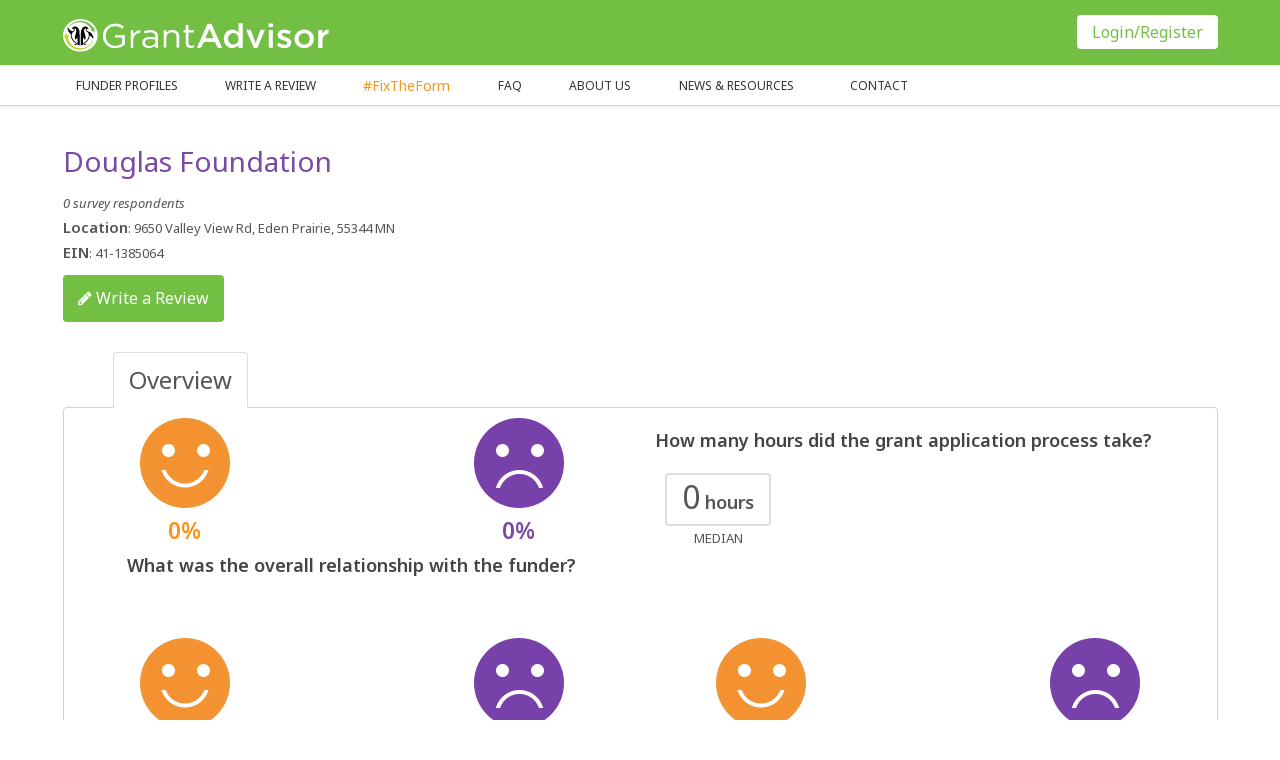

--- FILE ---
content_type: text/html; charset=UTF-8
request_url: https://grantadvisor.org/profile/41-1385064/douglas-foundation
body_size: 6103
content:
<!DOCTYPE html>
<html>
    <head>
        <!-- Optimizely -->
        <script src="https://cdn.optimizely.com/js/8465233099.js"></script>

        <title>Douglas Foundation - Eden Prairie, MN funder info</title>
        <link rel="sitemap" type="application/xml" title="Grant Advisor Sitemap" href="/sitemap.xml">
        <meta http-equiv="Content-Type" content="text/html; charset=utf-8" />
        <meta name="viewport" content="width=device-width, initial-scale=1.0" />
        <meta name="description" content="Before you start writing your grant application, read crowdsourced reviews of Douglas Foundation, a grantmaker in Eden Prairie, MN. ">
        
        <meta property="og:type" content="website" />
        <meta property="og:site_name" content="GrantAdvisor" />
        <meta property="og:title" content="Read & write reviews of Douglas Foundation on GrantAdvisor" />
        <meta property="og:description" content="Explore nonprofit experiences with Douglas Foundation on GrantAdvisor" />
        <meta property="og:url" content="https://grantadvisor.org/profile.php?ein=41-1385064" />
        <meta property="og:image" content="https://grantadvisor.org/img/logo_share.png" />

        <!-- Google tag (gtag.js) -->
		<script async src="https://www.googletagmanager.com/gtag/js?id=G-RMEX3R7KT6"></script>
		<script>
		  window.dataLayer = window.dataLayer || [];
		  function gtag(){dataLayer.push(arguments);}
		  gtag('js', new Date());
		
		  gtag('config', 'G-RMEX3R7KT6');
		</script>

        <!-- favicon -->
        <link rel="apple-touch-icon" sizes="57x57" href="/img/favicon/apple-icon-57x57.png">
        <link rel="apple-touch-icon" sizes="60x60" href="/img/favicon/apple-icon-60x60.png">
        <link rel="apple-touch-icon" sizes="72x72" href="/img/favicon/apple-icon-72x72.png">
        <link rel="apple-touch-icon" sizes="76x76" href="/img/favicon/apple-icon-76x76.png">
        <link rel="apple-touch-icon" sizes="114x114" href="/img/favicon/apple-icon-114x114.png">
        <link rel="apple-touch-icon" sizes="120x120" href="/img/favicon/apple-icon-120x120.png">
        <link rel="apple-touch-icon" sizes="144x144" href="/img/favicon/apple-icon-144x144.png">
        <link rel="apple-touch-icon" sizes="152x152" href="/img/favicon/apple-icon-152x152.png">
        <link rel="apple-touch-icon" sizes="180x180" href="/img/favicon/apple-icon-180x180.png">
        <link rel="icon" type="image/png" sizes="192x192" href="/img/favicon/android-icon-192x192.png">
        <link rel="icon" type="image/png" sizes="32x32" href="/img/favicon/favicon-32x32.png">
        <link rel="icon" type="image/png" sizes="96x96" href="/img/favicon/favicon-96x96.png">
        <link rel="icon" type="image/png" sizes="16x16" href="/img/favicon/favicon-16x16.png">
        <link rel="manifest" href="/img/favicon/manifest.json">
        <meta name="msapplication-TileColor" content="#ffffff">
        <meta name="msapplication-TileImage" content="/img/favicon/ms-icon-144x144.png">
        <meta name="theme-color" content="#ffffff">
        
        <link rel="shortcut icon" href="/img/favicon/favicon.ico">      
        
        <!-- style sheet -->
        <link rel="stylesheet" href="/css/grantadvisors.css">
        <link href="/css/select2.min.css" rel="stylesheet" />
        <link href="https://cdn-images.mailchimp.com/embedcode/slim-10_7.css" rel="stylesheet" type="text/css">
        <style type="text/css">
            #mc_embed_signup{background:#fff; clear:left; font:14px Helvetica,Arial,sans-serif; }
        </style>
    </head>
    <body>
        <!-- Header start -->
        <header id="header">
            
                        
            <div class="container">
                <div class="row" id="header-bar">
                    <div class="col-xs-4 col-sm-5 col-lg-4">
                        <a id="logo" href="/">
                            <span class="sr-only">GrantAdvisor&trade;</span>
                            <img class="visible-xs img-responsive" width="40" height="40" src="/img/logo-s.svg" alt="GrantAdvisor logo" />
                            <img class="hidden-xs img-responsive" width="268" height="33" src="/img/logo.svg" alt="GrantAdvisor logo" />
                        </a>
                    </div>
                    <div class="col-xs-4 col-xs-offset-8 visible-xs">
                        <a id="menu-toggle" class="collapsed" data-toggle="collapse" data-target="#main-menu" aria-expanded="false">
                            <span class="sr-only">Toggle navigation</span>
                            <span class="fa fa-bars"></span>
                            <span class="fa fa-caret-down"></span>
                        </a>
                    </div>	
                    <div class="col-xs-8 col-sm-11 col-lg-12 hidden-xs header-button-container">
                        <div>
                            <a href="/login" class="btn btn-white header-btn">
                                Login/Register
                            </a>
                        </div>
                    </div>
                </div>
            </div>
            
                            <div id="main-menu" class="collapse navbar-collapse">
                    <div class="container">
                        <div class="row">
                            <div class="col-xs-16 col-sm-11 col-md-12">
                                <ul>
                                    <li ><a href="/funders">Funder Profiles</a></li>
                                    <li ><a href="/survey" onclick="ga('send', 'event', 'review', 'review_start', 'nav', {transport: 'beacon'});">Write a Review</a></li>
                                    <li><a class='fix-the-form' style="color: #f7941d; text-transform: none; font-size: 14px;" href="https://blog.grantadvisor.org/fixtheform/">#FixTheForm</a></li>
                                    <li ><a href="https://blog.grantadvisor.org/grantadvisor-faq/">FAQ</a></li>
                                    <li ><a href="https://blog.grantadvisor.org/about/">About us</a></li>
                                    <li><a class='long-title' href="https://blog.grantadvisor.org">News & Resources</a></li>
                                    <li ><a href="https://blog.grantadvisor.org/contact/">Contact</a></li>
                                </ul>
                            </div>
                            <div class="col-xs-16 col-sm-5 col-md-4">
                                                            </div>
                        </div>
                    </div>
                </div>
                            
        </header>
        <!-- Header end --><div class="container">
    <div class="row">
        <div class="col-xs-16"> <!-- col-md-12 -->

            <!-- Info start -->
            <div class="row ga-profile-info">
                                <div class="col-xs-16 col-sm-8">
                                        <h1>Douglas Foundation</h1>
                    <p><em>0 survey respondents</em></p>
                    <p><strong>Location</strong>: 9650 Valley View Rd, Eden Prairie, 55344 MN</p>
                    <p><strong>EIN</strong>: 41-1385064</p>
                    <!--
                    <p><strong>Type of Foundation</strong>: Lorem ipsum dolor sit amet</p>
                    <p><strong># Grants/Year</strong>: 423 </p>
                    <p><strong>Total $ Paid in Grants/Year</strong>: $ 123,456,789 </p>
                    -->
                    <p>
                        <a href="/survey?ein=41-1385064" class="btn btn-success btn-l" onclick="ga('send', 'event', 'review', 'review_start', 'funder_profile', {transport: 'beacon'});">
                            <span class="fa fa-pencil"></span> Write a Review
                        </a>
                    </p>
                </div>

                <div class="col-xs-16 col-sm-4">
                                    </div>
            </div>
            <!-- Info end -->
                                
            
                <ul id="ga-profile-tabs" class="nav nav-tabs" role="tablist">
                    <li role="presentation" class="active"><a href="#ga-overview" aria-controls="ga-overview" role="tab" data-toggle="tab">Overview</a></li>
                                    </ul>
            
                <div class="section ga-graphs">

                    <div class="tab-content">

                        <!-- Overview start -->
                        <div role="tabpanel" class="tab-pane active" id="ga-overview">

                            <div class="row">
                                
                                <div class="col-xs-16 col-sm-8" id="chart6">
                                    <div class="schart-y">
                                        <p><img class="img-responsive" width="90" height="90" src="/img/sy.png" alt=""/></p>
                                        <p>0%</p>
                                    </div>
                                    <div class="schart-n">
                                        <p><img class="img-responsive" width="90" height="90" src="/img/sn.png" alt=""/></p>
                                        <p>0%</p>
                                    </div>
                                    <div class="ct-chart"></div>
                                    <h4>What was the overall relationship with the funder?</h4>
                                </div>
                                
                                <div class="col-xs-16 col-sm-8" id="chart2">
                                    <h4>How many hours did the grant application process take?</h4>
                                    <div class="col-xs-16 col-sm-4 chart-median">
                                        <p><strong>0</strong> hours</p>
                                        <p>Median</p>
                                    </div>
                                    <div class="col-xs-16 col-sm-12">
                                        <div class="ct-chart"></div>
                                    </div>
                                </div>
                                
                            </div>
                            
                            <div class="row">
                                
                                <div class="col-xs-16 col-sm-8" id="chart5">
                                    <div class="schart-y">
                                        <p><img class="img-responsive" width="90" height="90" src="/img/sy.png" alt=""/></p>
                                        <p>0%</p>
                                    </div>
                                    <div class="schart-n">
                                        <p><img class="img-responsive" width="90" height="90" src="/img/sn.png" alt=""/></p>
                                        <p>0%</p>
                                    </div>
                                    <div class="ct-chart"></div>
                                    <h4>How would you rate this funder's accessibility?</h4>
                                </div>
                            
                                <div class="col-xs-16 col-sm-8" id="chart4">
                                    <div class="schart-y">
                                        <p><img class="img-responsive" width="90" height="90" src="/img/sy.png" alt=""/></p>
                                        <p>0%</p>
                                    </div>
                                    <div class="schart-n">
                                        <p><img class="img-responsive" width="90" height="90" src="/img/sn.png" alt=""/></p>
                                        <p>0%</p>
                                    </div>
                                    <div class="ct-chart"></div>
                                    <h4>How successfully do you think the funder is accomplishing its current philanthropic goals?</h4>
                                </div>
                                
                            </div>
                            
                            <!--
                            <div class="row">
                                
                                <div class="col-xs-16 col-sm-8" id="chart3">
                                    <h4>Relationship of Reviewers to Funder</h4>
                                    <div class="ct-chart"></div>
                                </div>
                                
                                <div class="col-xs-16 col-sm-8" id="chart7">
                                    <h4>Details of Funding</h4>
                                    <div class="ct-chart"></div>
                                </div>
                                
                            </div>
                            -->
                            <!--
                            <div class="row">
                                
                                <div class="col-xs-16 col-sm-8 col-sm-offset-4" id="chart11">
                                    <h4>Year of the Reviewed Experience</h4>
                                    <div class="ct-chart"></div>
                                </div>
                                
                            </div>
                            -->
                            
                        </div>

                        
                        
                        <!-- Expanded grants information start -->
                        
<!-- Expanded grants information start -->
<div role="tabpanel" class="tab-pane" id="ga-expanded-grants">
    <div class="row">

        <div class="col-xs-16 col-sm-9">
            <h3>Important Information</h3>
            <p><strong>2017 Deadlines</strong>: </p>
            <p><strong>Types of Grants Awarded</strong>: </p>
            <p><strong>Geographic Focus</strong>: </p>

            <h3>Interests/Priorities</h3>
            <p>
                            </p>

        </div>

        <div class="col-xs-16 col-sm-7">
            <h3>Key Personnel</h3>
                        <!--
            <p><strong></strong>  </p>
            <p><strong></strong>  </p>
            <p><strong></strong>  </p>
            <p><strong></strong>  </p>
            <p><strong></strong>  </p>
            -->
            
            <h3>Financial Summary</h3>
                        <p><strong>For Fiscal Year </strong></p>
            <p><strong>Total Assets</strong>: </p>
            <p><strong>Total Grants</strong>: </p>
            <p><strong>Change in Assets FY </strong>: </p>
            <p><strong>Amount of Grants to Minnesota Nonprofits</strong>: </p>

            <h3>Sample Grants to Minnesota Nonprofits in </h3>
            <p><strong>Largest Grant</strong>: </p>
            <p><strong>Smallest Grant</strong>: </p>
            <p><strong>Average Grant</strong>: </p>
        </div>

    </div>

    <div class="row">

    </div>

</div>
<!-- Expanded grants information end -->
                        <!-- Expanded grants information end -->

                        
                        
                    </div>
                    
                    <h2>Top descriptors for this funder</h2>

                    <div class="tag-box">
                                            </div>
                    
                </div>

                <!-- Reviews start -->
                <h2 id="comments" class="fancy">Advice from a Friend</h2>

                <h3 class="funder-name">Douglas Foundation</h3>

                                    <div class="profile-no-rev">
                        <p>This foundation is feeling a little lonely! Quick! 
                            <a href="/survey?ein=41-1385064" onclick="ga('send', 'event', 'review', 'review_start', 'funder_profile', {transport: 'beacon'});">Write a Review</a> now!
                        </p>
                    </div>
                    
                
                            <!-- Reviews end -->

            <!-- Write Review start -->

            <div class="profile-share-start">
                <h2>Would you like to share your experiences about this funder?</h2>
                <p><img class="img-responsive" src="/img/profile-img-default.svg" style="height: 120px; width: auto;" alt="funder logo"/></p>
                <h3>Douglas Foundation</h3>
                <div id="ga-survey">
                    <p>
                        <a href="/survey?ein=41-1385064" class="btn-lg btn-success" onclick="ga('send', 'event', 'review', 'review_start', 'funder_profile', {transport: 'beacon'});">
                            <span class="fa fa-pencil"></span> Write a Review
                        </a>
                    </p>
                </div>
            </div>

            <!-- Write Review end -->

        </div>

    </div>
</div><!-- Footer start -->
<div id="footer">
    <div class="container">
        <div class="col-xs-8 col-md-3">
            <ul>
                <li>For Reviewers</li>
                <li><a href="/funders">Funder Profiles</a></li>
                <li><a href="/survey">Write a Review</a></li>
                <li><a href="https://blog.grantadvisor.org/grantadvisor-faq/">FAQ</a></li>
                <li><a href="/register/reviewer">Register</a></li>
                <li><a href="/login">Login</a></li>
            </ul>
        </div>
        <div class="col-xs-8 col-md-2">
            <ul>
                <li>For Funders</li>
                <li><a href="https://blog.grantadvisor.org/grantadvisor-faq/">FAQ</a></li>
                <li><a href="/register/funder">Register</a></li>
                <li><a href="/login">Login</a></li>
            </ul>
        </div>
        <div class="col-xs-16 visible-xs">
            <br/>
        </div>
        <div class="col-xs-8 col-md-2">
            <ul>
                <li><a href="https://blog.grantadvisor.org/about/">About Us</a></li>
            </ul>
        </div>
        <div class="col-xs-8 col-md-2">
            <ul>
                <li><a href="/contact">Contact</a></li>
            </ul>
        </div>
        <div class="col-xs-16 col-md-3">
            <ul>
                <li><a href="/terms">Terms and Conditions</a></li>
            </ul>
        </div>
        <div class="col-xs-16 col-md-4">
            <div>
                <p>Copyright &copy; 2026 GrantAdvisor&trade;</p>
            </div>
        </div>
    </div>
</div>
<!-- Footer end  -->

<script type="text/javascript" src="/js/jquery-1.11.3.min.js"></script>
<script type="text/javascript" src="/js/bootstrap.min.js"></script>

<script type="text/javascript" src="/js/countUp.min.js"></script>
<script type="text/javascript" src="/js/jquery.inview.min.js"></script>

<script type="text/javascript">
    //equal height for funder boxes + smaller font size for long funder name
    var eq_f_box = function () {
        //smaller font size for long funder name
        $(".feat-funder h2").removeClass('fnamelong');
        $(".feat-funder h2").each(function (index) {
            oldh = $(this).outerHeight();
            $(this).css('height', 'auto');
            if ($(this).outerHeight() > oldh) {
                $(this).addClass('fnamelong');
            }
            $(this).css('height', oldh + 'px');
        });
    };
    $(window).load(function () {
        //moved here from doc.ready to fix chrome height calculation issues
        eq_f_box();
    });
    $(window).resize(function () {
        eq_f_box();
    });
    
    $(document).ready(function () {
    	$("#faq-content h3.green a").on("click",function(){
            $(this).parent("h3").next().fadeIn("slow");
    	});
        
        $(".review-more").on('click', function(ev){
            ev.preventDefault();
            $(this).parent().next().toggleClass("hidden");
            $(this).find(".fa").toggleClass("fa-plus-square-o").toggleClass("fa-minus-square-o");
        });

        $('.counter').on('inview', function(event, isInView) {
            if (isInView) {
                var options = {
                  useEasing: true, 
                  useGrouping: true, 
                  separator: ',', 
                };
                
                var value = $(event.target).attr('data-counter-value') || 0
                var counter = new CountUp(event.target, 0, value, 0, 2.5, options);
                if (!counter.error) {
                    counter.start();
                } else {
                  console.error(counter.error);
                }
                $(event.target).off('inview');
            } else {
                console.log('out of view')
            }
        })
    });
</script><script type="text/javascript" src="/js/chartist.min.js"></script>
<script type="text/javascript">
    //on mobile show 10 lines of each review
    var show10 = function (el) {
        el.find(".btn-rev-more").remove();
        extra = el.find("h3").first().outerHeight() + 10; //h3 + margin
        max = extra + 200; //20 * 10 = 10 lines of text
        el.css('height', 'auto');
        eh = el.height();
        if (eh > max) {
            el.css('height', max + 10 + 40 + 'px'); //+top padding + space at bottom for read more line
            el.append('<a href="#" class="btn-rev-more visible-xs">Read More</a>');
        }
    };

    $(window).load(function () {
        if ($(window).width() <= 767) {
            $(".review").each(function () {
                show10($(this));
            });
        }
        $(".btn-rev-more").on('click', function (ev) {
            ev.preventDefault();
            $(this).parents(".review").css('height', 'auto');
            $(this).remove();
        });
    });
    
    $(window).resize(function () {
        if ($(window).width() <= 767) {
            $(".review").each(function () {
                show10($(this));
            });
        }
        else {
            $(".review").css('height', 'auto');
        }
        $(".btn-rev-more").on('click', function (ev) {
            ev.preventDefault();
            $(this).parents(".review").css('height', 'auto');
            $(this).remove();
        });
    });

    $(document).ready(function () {
        //todo: check if user hasn't already voted, if yes $("#already-voted-review-id .helpful-link").addClass("clicked");
        $(".helpful-link").on('click', function (ev) {
            ev.preventDefault();
            
            // update value
            if (!$(this).hasClass("clicked")) {
                
                // up vote
                rid = $(this).attr('rel');
                $.post("/ajax.php?method=votes_up", { rid: rid });
                
                $(this).addClass("clicked");
                val = $(this).html().match(/\d+/);
                if (val) {
                    nr = parseInt(val[0]);
                } else {
                    nr = 0;
                }
                $(this).html(nr + 1 + ' <span class="fa fa-thumbs-up"></span>');
            }
        });

        //top descriptors - fix vertical alignment
        $(".tag-box span strong").each(function () {
            th = $(this).height();
            $(this).css('line-height', th + 'px');
        });

        //use values for bar charts
        var data1 = {
            series: 0,0,0],
            labels: 'Absolutely!','Kinda-sorta','No way!']
        };
        var chart1 = new Chartist.Bar('#chart1 .ct-chart', data1, {distributeSeries: true, horizontalBars: true, reverseData: true, height: "100px", axisY: {showGrid: false, offset: 120, scaleMinSpace: 15}, axisX: {showGrid: false, showLabel: false, offset: 0}});

        //var data2 = {
        //    series: 0,0,0,0],
        //    labels: 'Less than 5','5 to 10 hours','10 to 15 hours','More than 15']
        //};
        //var chart2 = new Chartist.Bar('#chart2 .ct-chart', data2, {distributeSeries: true, horizontalBars: true, reverseData: true, height: "140px", axisY: {showGrid: false, offset: 130, scaleMinSpace: 15}, axisX: {showGrid: false, showLabel: false, offset: 0}});

        var data2 = {
            series: 0,0,0,0],
            labels: 'Less than 5','5 to 10 hours','10 to 15 hours','More than 15']
        };
        var responsiveopt2 = [['screen and (max-width: 320px)', {axisY: {offset: 110}}]];
        var chart2 = new Chartist.Bar('#chart2 .ct-chart', data2, {distributeSeries: true, horizontalBars: true, reverseData: true, height: "140px", axisY: {showGrid: false, offset: 130, scaleMinSpace: 15}, axisX: {showGrid: false, showLabel: false, offset: 0}}, responsiveopt2);

//        var data3 = {
//            series: 0,0,0,0,0],
//            labels: 'Current or former grantee','Applied and not funded','Grant currently pending','Did not apply','Professional in the field']
//        };
//        var chart3 = new Chartist.Bar('#chart3 .ct-chart', data3, {distributeSeries: true, horizontalBars: true, reverseData: true, height: "165px", axisY: {showGrid: false, offset: 180, scaleMinSpace: 15}, axisX: {showGrid: false, showLabel: false, offset: 0}});
        
        var data3 = {
            series: 0,0,0,0,0],
            labels: 'Current or former grantee','Applied and not funded','Grant currently pending','Did not apply','Professional in the field']
        };
        var responsiveopt3 = [['screen and (max-width: 400px)', {axisY: {offset: 180}}]];
        var chart3 = new Chartist.Bar('#chart3 .ct-chart', data3, {distributeSeries: true, horizontalBars: true, reverseData: true, height: "165px", axisY: {showGrid: false, offset: 240, scaleMinSpace: 15}, axisX: {showGrid: false, showLabel: false, offset: 0}}, responsiveopt3);

        //use percents for simley charts, not actual values!
        var data4 = {
            series: ]
        };
        var chart4 = new Chartist.Pie('#chart4 .ct-chart', data4, {donut: true, donutWidth: 30, showLabel: false, startAngle: 270, total: 200, chartPadding: 0});

        var data5 = {
            series: ]
        };
        var chart5 = new Chartist.Pie('#chart5 .ct-chart', data5, {donut: true, donutWidth: 25, showLabel: false, startAngle: 270, total: 200, chartPadding: 0});

        var data6 = {
            series: ]
        };
        var chart6 = new Chartist.Pie('#chart6 .ct-chart', data6, {donut: true, donutWidth: 25, showLabel: false, startAngle: 270, total: 200, chartPadding: 0});

        var data7 = {
            series: 0,0,0,0],
            labels: 'Funded for amount requested','Funded for greater amount','Funded for lesser amount','Other']
        };
        var chart7 = new Chartist.Bar('#chart7 .ct-chart', data7, {distributeSeries: true, horizontalBars: true, reverseData: true, height: "140px", axisY: {showGrid: false, offset: 180, scaleMinSpace: 15}, axisX: {showGrid: false, showLabel: false, offset: 0}});

        var data8 = {
            series: 0,0,0,0],
            labels: 'Peer Networking','Marketing','Office/meeting space ','Introductions']
        };
        var chart8 = new Chartist.Bar('#chart8 .ct-chart', data8, {distributeSeries: true, horizontalBars: true, reverseData: true, axisY: {showGrid: false, offset: 195, scaleMinSpace: 15}, axisX: {showGrid: false, showLabel: false, offset: 0}});


        var data9 = {
            series: 0,0,0],
            labels: 'Yes','Kinda','No']
        };
        var chart9 = new Chartist.Bar('#chart9 .ct-chart', data9, {distributeSeries: true, horizontalBars: true, reverseData: true, height: "100px", axisY: {showGrid: false, offset: 80, scaleMinSpace: 15}, axisX: {showGrid: false, showLabel: false, offset: 0}});

        var data10 = {
            series: 0,0,0,0],
            labels: 'Less than 10','10 to 20 hours','20 to 50 hours','More than 50']
        };
        var chart10 = new Chartist.Bar('#chart10 .ct-chart', data10, {distributeSeries: true, horizontalBars: true, reverseData: true, axisY: {showGrid: false, offset: 135, scaleMinSpace: 15}, axisX: {showGrid: false, showLabel: false, offset: 0}});

        var data11 = {
            series: 0,0,0,0,0],
            labels: '2017','2016','2015','2014','Before 2014']
        };
        var chart11 = new Chartist.Bar('#chart11 .ct-chart', data11, {distributeSeries: true, horizontalBars: true, reverseData: true, height: "165px", axisY: {showGrid: false, offset: 140, scaleMinSpace: 15}, axisX: {showGrid: false, showLabel: false, offset: 0}});

        var data12 = {
            series: ]
        };
        var chart6 = new Chartist.Pie('#chart12 .ct-chart', data6, {donut: true, donutWidth: 25, showLabel: false, startAngle: 270, total: 200, chartPadding: 0});
        //var chart12 = new Chartist.Pie('#chart12 .ct-chart', data12, {donut: true, donutWidth: 25, showLabel: false, startAngle: 270, total: 200, chartPadding: 0});
        
        var data13 = {
            series: ]
        };
        //var chart13 = new Chartist.Pie('#chart13 .ct-chart', data13, {donut: true, donutWidth: 30, showLabel: false, startAngle: 270, total: 200, chartPadding: 0});
        var chart13 = new Chartist.Pie('#chart13 .ct-chart', data13, {donut: true, donutWidth: 30, showLabel: false, startAngle: 270, total: 200, chartPadding: 0});



        //add labels with actual values for the bar charts
        var barcharts = [chart1, chart2, chart3, chart7, chart8, chart9, chart10, chart11];
        $.each(barcharts, function () {
            this.on('draw', function (data) {
                if (data.type === "bar") {
                    barVerticalCenter = data.y1 + (data.element.height() * -1) + 5;
                    barEnd = data.x1 + data.element.width() + 5;
                    value = data.element.attr('ct:value');
                    if (value !== '0') {
                        label = new Chartist.Svg('text');
                        label.text(value);
                        label.addClass("ct-sval");
                        label.attr({
                            x: barEnd,
                            y: barVerticalCenter,
                            'text-anchor': 'left'
                        });
                        return data.group.append(label);
                    }
                }
            });
        });
        
        $(".review-more").on('click', function(ev){
            ev.preventDefault();
            $(this).parent().next().toggleClass("hidden");
            $(this).find(".fa").toggleClass("fa-plus-square-o").toggleClass("fa-minus-square-o");
        });
    });
</script>
<script defer src="https://static.cloudflareinsights.com/beacon.min.js/vcd15cbe7772f49c399c6a5babf22c1241717689176015" integrity="sha512-ZpsOmlRQV6y907TI0dKBHq9Md29nnaEIPlkf84rnaERnq6zvWvPUqr2ft8M1aS28oN72PdrCzSjY4U6VaAw1EQ==" data-cf-beacon='{"version":"2024.11.0","token":"c24825348e504d1d9c9b878b25e27c18","r":1,"server_timing":{"name":{"cfCacheStatus":true,"cfEdge":true,"cfExtPri":true,"cfL4":true,"cfOrigin":true,"cfSpeedBrain":true},"location_startswith":null}}' crossorigin="anonymous"></script>
</body>
</html>

--- FILE ---
content_type: image/svg+xml
request_url: https://grantadvisor.org/img/profile-img-default.svg
body_size: 1424
content:
<?xml version="1.0" encoding="UTF-8"?><svg id="Layer_1" xmlns="http://www.w3.org/2000/svg" viewBox="0 0 30.66 29.39"><defs><style>.cls-1{opacity:.6;}.cls-2{fill:#73c046;}.cls-2,.cls-3,.cls-4,.cls-5{stroke-width:0px;}.cls-3{fill:#484848;}.cls-4{fill:#c0d732;}.cls-5{fill:#010101;}</style></defs><g id="Layer_1-2" class="cls-1"><path class="cls-5" d="m15.66,25.13c-.31-.12-.64-.19-.91-.36-1.15-.7-2.33-1.36-3.4-2.17-1.6-1.2-2.9-2.7-3.76-4.52-.41-.87-.69-1.78-.78-2.75-.06-.62-.1-1.22.05-1.83.02-.07-.08-.2-.16-.25-1.21-.79-1.99-1.93-2.54-3.23-.38-.9-.66-1.85-.7-2.84,0-.1.09-.3.14-.3.15,0,.34.04.42.14.42.52.77,1.1,1.22,1.58.76.79,1.64,1.45,2.65,1.89.26.11.52.33.84.13.52-.32,1-.69,1.18-1.31.06-.2.04-.44,0-.65-.05-.27-.23-.41-.53-.42-.35,0-.69.02-.99.21-.27.16-.39-.01-.53-.2.45-.83.99-1.55,1.76-2.11.87-.63,2.4-.58,3.22-.02,1.13.78,1.78,1.88,2.22,3.13.29.85.5,1.72.53,2.63.05,1.97.1,3.94.12,5.91.02,2.43,0,4.85,0,7.28-.02.02-.04.04-.05.06Zm-2.12-1.98v-6.5c-.22.37-.38.7-.6.98-.34.44-.7.87-1.1,1.26-.24.23-.56.2-.69-.08-.15-.34-.29-.73-.29-1.09,0-.69.04-1.39.2-2.06.29-1.22.64-2.43,1.01-3.64.3-1,.49-1.98.17-3.01-.28-.89-1.09-1.45-1.99-1.32.56.47.6,1.07.48,1.73-.15.81-.68,1.33-1.31,1.76-1.25.85-1.87,2.01-1.81,3.53.02.66.14,1.29.33,1.93.44,1.48,1.25,2.73,2.31,3.82.67.69,1.43,1.3,2.17,1.91.34.28.73.5,1.13.78h-.01Z"/><path class="cls-5" d="m25.8,14.8c-.17.75-.31,1.49-.49,2.22-.25.98-.73,1.87-1.34,2.68-.47.62-.97,1.24-1.52,1.78-1.14,1.11-2.42,2.05-3.83,2.8-.57.31-1.15.61-1.78.94v-.41c0-3.97.01-7.93,0-11.9,0-1.6.3-3.13.99-4.56.49-1.04,1.14-1.97,2.25-2.44.93-.4,1.85-.32,2.71.21.74.45,1.26,1.11,1.7,1.85.07.12.02.31.03.47-.17,0-.34.04-.5.01-.25-.04-.49-.16-.74-.17-.6-.03-.94.41-.72.97.3.79.83,1.33,1.71,1.54.85.21,1.65.58,2.35,1.13,1.15.9,1.95,2.05,2.41,3.42.25.75.4,1.54.56,2.32.03.13-.04.38-.13.41-.18.07-.37.03-.51-.19-.78-1.29-1.85-2.3-3.15-3.06-.02,0-.04,0,0,0v-.02Zm-6.68,8.23c.76-.58,1.53-1.15,2.28-1.75,1.07-.85,1.87-1.91,2.53-3.1.52-.93.79-1.92.93-2.98.13-.98-.02-1.88-.48-2.74-.36-.67-.98-1.07-1.56-1.51-.68-.52-1.11-1.2-1.13-2.07-.01-.48.22-.87.59-1.21-.9-.1-1.45.29-1.79.89-.54.93-.47,1.93-.21,2.92.22.85.55,1.66.77,2.51.37,1.41.73,2.83.51,4.32-.05.31-.13.55-.43.66-.28.1-.49-.08-.68-.26-.57-.54-.96-1.21-1.34-1.89l-.12-.12v6.31s0,.05.01.08c.04-.02.08-.04.12-.06Z"/><path class="cls-4" d="m1.04,16.66c-.18.12-.32.22-.45.3-.14.09-.28.17-.41.26-.23-.1-.21-.23-.12-.44.54-1.3,1.06-2.61,1.58-3.92.02-.05.04-.1.06-.15.15-.34.27-.36.5-.06.88,1.13,1.76,2.25,2.63,3.38.06.08.12.16.14.25.04.2-.09.3-.29.22-.24-.1-.47-.2-.8-.33.06.52.09.96.18,1.39.35,1.59.93,3.1,1.83,4.46,1.29,1.96,3.01,3.45,5.11,4.49,1.05.52,2.14.92,3.29,1.09.99.15,2.01.2,3.01.15,3.07-.13,5.74-1.29,8.05-3.3,1.36-1.19,2.42-2.6,3.2-4.23.05-.1.12-.23.21-.28.18-.09.34-.01.35.2.01.12-.03.26-.08.38-1.43,3.35-3.78,5.83-7.05,7.44-1.34.66-2.75,1.08-4.22,1.29-1.28.18-2.57.17-3.86.02-1.38-.16-2.72-.51-3.98-1.08-2.91-1.29-5.23-3.28-6.88-6.02-.83-1.37-1.43-2.84-1.81-4.4-.09-.36-.13-.72-.2-1.14v.03Z"/><path class="cls-2" d="m29.52,7.46c.16-.26.3-.53.48-.78.06-.09.2-.13.3-.2.05.1.14.19.14.29.03.67.04,1.33.08,2,.04.76.1,1.52.13,2.28.02.57-.01.58-.5.32-1.26-.65-2.52-1.29-3.77-1.95-.11-.06-.18-.18-.27-.27.13-.06.26-.16.39-.17.3-.03.6,0,.9,0,.02-.04.05-.08.07-.12-.43-.71-.83-1.44-1.3-2.11-1.31-1.85-3.02-3.23-5.08-4.18-1.14-.52-2.34-.9-3.59-1.03-1.01-.11-2.04-.15-3.05-.07-2.72.23-5.14,1.27-7.23,3.03-.49.41-.92.88-1.38,1.32-.14.14-.27.28-.48.12-.21-.17-.08-.32.04-.47C7.55,2.77,10.31,1.04,13.68.3,14.92.03,16.19-.05,17.46.02c1.15.07,2.28.25,3.39.59,3.71,1.14,6.55,3.39,8.56,6.69.02.04.04.08.07.11.01.02.03.02.07.05h-.03Z"/><path class="cls-5" d="m9.79,24.54c.4-.47.86-.64,1.34-.71.77-.12,1.47.06,2.09.55.06.05.1.12.14.17-.08.04-.15.12-.23.13-.26.02-.53,0-.79,0h-2.07c-.14,0-.28-.08-.48-.13h0Z"/><path class="cls-5" d="m20.85,24.68h-1.42c-.09,0-.18-.08-.26-.13.06-.08.12-.16.19-.23.06-.06.14-.09.21-.14.86-.6,2.24-.43,2.87.1.08.06.11.18.16.27-.1.04-.2.13-.3.13-.48.01-.97,0-1.45,0Z"/><path class="cls-3" d="m15.66,25.13s.04-.04.05-.06c-.02.02-.04.04-.05.06Z"/></g></svg>

--- FILE ---
content_type: image/svg+xml
request_url: https://grantadvisor.org/img/logo-s.svg
body_size: 1563
content:
<?xml version="1.0" encoding="UTF-8"?><svg id="Layer_1" xmlns="http://www.w3.org/2000/svg" viewBox="0 0 34.72 33.25"><defs><style>.cls-1{fill:#010101;}.cls-2{fill:#fff;}.cls-3{fill:#b4b4b4;}.cls-4{fill:#c0d732;}.cls-5{fill:#484848;}.cls-6{fill:#73c046;}</style></defs><ellipse class="cls-2" cx="17.36" cy="16.62" rx="17.36" ry="16.62"/><path class="cls-1" d="m16.65,26.99c-.31-.12-.64-.19-.91-.36-1.15-.7-2.33-1.36-3.4-2.17-1.6-1.2-2.9-2.7-3.76-4.52-.41-.87-.69-1.78-.78-2.75-.06-.62-.1-1.22.05-1.83.02-.07-.08-.2-.16-.25-1.21-.79-1.99-1.93-2.54-3.23-.38-.9-.66-1.85-.7-2.84,0-.1.09-.3.14-.3.15,0,.34.04.42.14.42.52.77,1.1,1.22,1.58.76.79,1.64,1.45,2.65,1.89.26.11.52.33.84.13.52-.32,1-.69,1.18-1.31.06-.2.04-.44,0-.65-.05-.27-.23-.41-.53-.42-.35,0-.69.02-.99.21-.27.16-.39-.01-.53-.2.45-.83.99-1.55,1.76-2.11.87-.63,2.4-.58,3.22-.02,1.13.78,1.78,1.88,2.22,3.13.29.85.5,1.72.53,2.63.05,1.97.1,3.94.12,5.91.02,2.43,0,4.85,0,7.28-.02.02-.04.04-.05.06Zm-2.12-1.98v-6.5c-.22.37-.38.7-.6.98-.34.44-.7.87-1.1,1.26-.24.23-.56.2-.69-.08-.15-.34-.29-.73-.29-1.09,0-.69.04-1.39.2-2.06.29-1.22.64-2.43,1.01-3.64.3-1,.49-1.98.17-3.01-.28-.89-1.09-1.45-1.99-1.32.56.47.6,1.07.48,1.73-.15.81-.68,1.33-1.31,1.76-1.25.85-1.87,2.01-1.81,3.53.02.66.14,1.29.33,1.93.44,1.48,1.25,2.73,2.31,3.82.67.69,1.43,1.3,2.17,1.91.34.28.73.5,1.13.78Z"/><path class="cls-1" d="m26.79,16.66c-.17.75-.31,1.49-.49,2.22-.25.98-.73,1.87-1.34,2.68-.47.62-.97,1.24-1.52,1.78-1.14,1.11-2.42,2.05-3.83,2.8-.57.31-1.15.61-1.78.94,0-.2,0-.31,0-.41,0-3.97.01-7.93,0-11.9,0-1.6.3-3.13.99-4.56.49-1.04,1.14-1.97,2.25-2.44.93-.4,1.85-.32,2.71.21.74.45,1.26,1.11,1.7,1.85.07.12.02.31.03.47-.17,0-.34.04-.5.01-.25-.04-.49-.16-.74-.17-.6-.03-.94.41-.72.97.3.79.83,1.33,1.71,1.54.85.21,1.65.58,2.35,1.13,1.15.9,1.95,2.05,2.41,3.42.25.75.4,1.54.56,2.32.03.13-.04.38-.13.41-.18.07-.37.03-.51-.19-.78-1.29-1.85-2.3-3.15-3.06-.02,0-.04,0,0,0Zm-6.68,8.23c.76-.58,1.53-1.15,2.28-1.75,1.07-.85,1.87-1.91,2.53-3.1.52-.93.79-1.92.93-2.98.13-.98-.02-1.88-.48-2.74-.36-.67-.98-1.07-1.56-1.51-.68-.52-1.11-1.2-1.13-2.07-.01-.48.22-.87.59-1.21-.9-.1-1.45.29-1.79.89-.54.93-.47,1.93-.21,2.92.22.85.55,1.66.77,2.51.37,1.41.73,2.83.51,4.32-.05.31-.13.55-.43.66-.28.1-.49-.08-.68-.26-.57-.54-.96-1.21-1.34-1.89l-.12-.12s0,.08,0,.12c0,2.06,0,4.12,0,6.19,0,.03,0,.05.01.08.04-.02.08-.04.12-.06Z"/><path class="cls-4" d="m2.03,18.52c-.18.12-.32.22-.45.3-.14.09-.28.17-.41.26-.23-.1-.21-.23-.12-.44.54-1.3,1.06-2.61,1.58-3.92.02-.05.04-.1.06-.15.15-.34.27-.36.5-.06.88,1.13,1.76,2.25,2.63,3.38.06.08.12.16.14.25.04.2-.09.3-.29.22-.24-.1-.47-.2-.8-.33.06.52.09.96.18,1.39.35,1.59.93,3.1,1.83,4.46,1.29,1.96,3.01,3.45,5.11,4.49,1.05.52,2.14.92,3.29,1.09.99.15,2.01.2,3.01.15,3.07-.13,5.74-1.29,8.05-3.3,1.36-1.19,2.42-2.6,3.2-4.23.05-.1.12-.23.21-.28.18-.09.34-.01.35.2.01.12-.03.26-.08.38-1.43,3.35-3.78,5.83-7.05,7.44-1.34.66-2.75,1.08-4.22,1.29-1.28.18-2.57.17-3.86.02-1.38-.16-2.72-.51-3.98-1.08-2.91-1.29-5.23-3.28-6.88-6.02-.83-1.37-1.43-2.84-1.81-4.4-.09-.36-.13-.72-.2-1.14Z"/><path class="cls-6" d="m30.51,9.32c.16-.26.3-.53.48-.78.06-.09.2-.13.3-.2.05.1.14.19.14.29.03.67.04,1.33.08,2,.04.76.1,1.52.13,2.28.02.57-.01.58-.5.32-1.26-.65-2.52-1.29-3.77-1.95-.11-.06-.18-.18-.27-.27.13-.06.26-.16.39-.17.3-.03.6,0,.9,0,.02-.04.05-.08.07-.12-.43-.71-.83-1.44-1.3-2.11-1.31-1.85-3.02-3.23-5.08-4.18-1.14-.52-2.34-.9-3.59-1.03-1.01-.11-2.04-.15-3.05-.07-2.72.23-5.14,1.27-7.23,3.03-.49.41-.92.88-1.38,1.32-.14.14-.27.28-.48.12-.21-.17-.08-.32.04-.47,2.15-2.7,4.91-4.43,8.28-5.17,1.24-.27,2.51-.35,3.78-.28,1.15.07,2.28.25,3.39.59,3.71,1.14,6.55,3.39,8.56,6.69.02.04.04.08.07.11.01.02.03.02.07.05Z"/><path class="cls-1" d="m10.78,26.4c.4-.47.86-.64,1.34-.71.77-.12,1.47.06,2.09.55.06.05.1.12.14.17-.08.04-.15.12-.23.13-.26.02-.53,0-.79,0-.69,0-1.38,0-2.07,0-.14,0-.28-.08-.48-.13Z"/><path class="cls-1" d="m21.84,26.54c-.47,0-.95,0-1.42,0-.09,0-.18-.08-.26-.13.06-.08.12-.16.19-.23.06-.06.14-.09.21-.14.86-.6,2.24-.43,2.87.1.08.06.11.18.16.27-.1.04-.2.13-.3.13-.48.01-.97,0-1.45,0Z"/><path class="cls-5" d="m16.65,26.99s.04-.04.05-.06c-.02.02-.04.04-.05.06Z"/><path class="cls-3" d="m20.08,18.69s-.07,0-.11,0c0-.04,0-.08,0-.12l.12.12Z"/><path class="cls-3" d="m19.97,24.88s.09.01.13.02c-.04.02-.08.04-.12.06,0-.03,0-.05-.01-.08Z"/></svg>